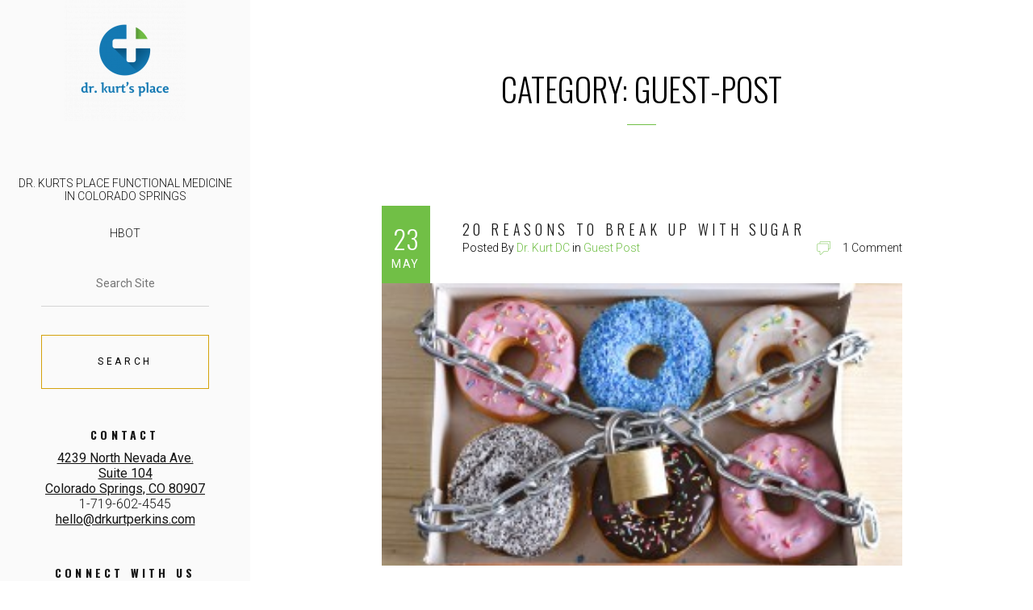

--- FILE ---
content_type: text/css
request_url: https://morehealthlesshealthcare.com/wp-content/themes/dkp-child/style.css?ver=6.4.7
body_size: 5072
content:
/*
 Theme Name:   DKP Child
 Theme URI:    https://photopolitic.com
 Description:  DKP Child Theme
 Author:       PhotoPolitic
 Author URI:   https://photopolitic.com
 Template:     dkp2
 Version:      1.0.0
 License:      GNU General Public License v2 or later
 License URI:  http://www.gnu.org/licenses/gpl-2.0.html
 Text Domain:  dkp2-child
*/

a.zilla-button {
	-webkit-box-shadow: initial !important;
	box-shadow: initial !important;
}

a.zilla-button.square {
    -webkit-border-radius: 0 !important;
    border-radius: 0 !important;
}

a.zilla-button.orange {
    background-color: #d29d00 !important;
    background-image: initial !important;
    border-color: #d29d00 !important;
}

.widget_search .search-button {
	border-color: rgba(210,157,0,0.95);
	color: black !important;
}

.page-numbers {
	letter-spacing: 0;
}

input, textarea, input.url[type="text"] {
    width: 100%;
    padding-top: 0.9375rem;
    padding-bottom: 1.25rem;
    margin-bottom: 2.5rem;
    font-size: 0.875rem;
    font-weight: 400;
    letter-spacing: normal;
    color: #7a7a7a;
    text-align: center;
    text-transform: none;
    background: none;
    border-top: 0;
    border-right: 0;
    border-bottom: 1px solid #d5d5d5;
    border-left: 0;
    outline: none;
}


blockquote {
    padding: 0 !important;
    margin: 30px auto;
}

.site-title > a, .site-subtitle {
    display: none;
}

.hero-tagline .image-credit {
    position: absolute;
    bottom: 30px;
    left: 30px;
    font-size: 11px;
}

.hero-tagline .image-credit a {
    color: #fff;
}

.singular-post {
    margin-bottom: 25px;
}

.singular-post > p, .singular-post > ul, .singular-post > ol {
    max-width: 100%;
    font-size: 0.875rem;
    line-height: 1.85rem;
}

#commentsText {
    min-height: 200px;
}

.sc-radio-group label {
    margin: 0 auto !important;
    max-width: 380px;
    text-align: left;
}

.about-rte {
    padding: 15px;
}

.sc-form-group .sc-form-control {
    margin: 12px auto 20px auto;
}

.sc-form-group input[type=checkbox], .sc-form-group input[type=radio] {
    display: inline-block;
    width: auto;
}

div.sharedaddy h3.sd-title {
    margin: 2em 0 1em 0;
    display: inline-block;
    line-height: 1.2;
    font-size: 9pt;
    font-weight: 700;
}

.zilla-row {
    margin-left: calc((100% - 40rem) / 2);
    width: 40rem;
}

.zilla-one-fourth {
    margin: 0;
    width: 25%;
}

p {
    max-width: 40rem;
    margin-right: auto;
    margin-left: auto;
    line-height: 1.75rem;
}

@media(max-width: 720px) {
    .zilla-one-fourth {
        width: 50%;
    }
}

.primary-sidebar ul > li > a:hover {
    color: #848484;
}

.secondary-background {
    background-color: #ebece9;
}

.hero-subtitle {
    margin-top: 2.5rem;
    margin-bottom: 1.25rem;
    font-size: 3.575rem;
    font-weight: 300;
    line-height: 1;
}

.hero-title, .hero-subtitle, .hero-tagline {
    color: #FFF !important;
}

.hero-tagline {
    margin-top: 0;
    margin-left: 0;
    font-size: 1.375rem;
    font-weight: 300;
    line-height: 1.675rem;
    color: #fff;
}

.hero-overlay {
    background-color: #000 !important;
    background-color: rgba(0, 0, 0, 0.33) !important;
    width: 100%;
    height: 100%;
}

.breadcrumbs {
    display: none;
}

.site-header-menu-line {
    fill: #FFF;
}

.contact-image-overlay {
    background-color: #1e1d1d !important;
    background-color: rgba(30, 29, 29, 0.9) !important;
    position: absolute;
    top: 0;
    left: 0;
    z-index: 1;
    height: 100%;
    width: 100%;
}

blockquote {
    padding-top: 3.125rem;
    font-size: 1.125rem;
    font-weight: 300;
    line-height: 1.9rem;
    text-align: center;
    display: block;
    background-image: url(images/quotes.svg);
    background-size: 45px 30px;
    background-position: center top;
    background-repeat: no-repeat;
}

.contact-section .contact-info {
    color: #FFF !important;
}

.contact-section .contact-email a, .contact-section .contact-phone a {
    color: #FFF !important;
    font-weight: 700;
}

.about-team-content {
    width: 100%;
    text-align: center;
    height: 375px !important;
}

.contact-image, .contact-form {
   height: 565px;
}

.featured-area-title:after {
    left: 50%;
    -webkit-transform: translateX(-50%);
    -ms-transform: translateX(-50%);
    transform: translateX(-50%);
}

.site-logo {
    height: auto;
    width: 175px;
    margin-top: 20px;
}

.inner-width-645 {
    margin-top: 6.25rem;
}

.archive-post-title {
    line-height: 20px;
}

.blog-date {
    height: 6rem;
}

.contact-image-overlay {
    background-color: #fafafa;
    background-color: rgba(250, 250, 250, 0.6);
}

.mobile-logo {
    padding-top: 10px;
    height: 9.475rem;
}

.mobile-logo .site-logo-link {
    float: none;
}

.mobile-logo img {
    width: 150px;
    height: auto;
    margin: 0 auto;
    float: none;
}

.read-more:after {
    position: absolute;
    width: 0.5em;
    height: 1.125rem;
    margin-left: -0.3em;
    text-indent: -9999em;
    background-color: #ebece9;
    content: ".";
}

.careers .read-more:after, #archive-posts .read-more:after {
    background-color: #fff;
}

@media (max-width: 480px) {

.hero-content .hero-title {
    margin-top: 100px;
}

}


--- FILE ---
content_type: application/javascript
request_url: https://morehealthlesshealthcare.com/wp-content/themes/dkp2/scripts/theme.js?ver=1.0.0
body_size: 30881
content:
/*!
 * Trend 0.2.0
 *
 * Fail-safe TransitionEnd event for jQuery.
 *
 * Adds a new "trend" event that can be used in browsers that don't
 * support "transitionend".
 *
 * NOTE: Only supports being bound with "jQuery.one".
 *
 * Copyright 2014, Pixel Union - http://pixelunion.net
 * Released under the MIT license
 */
"use strict";

var _createClass = (function () { function defineProperties(target, props) { for (var i = 0; i < props.length; i++) { var descriptor = props[i]; descriptor.enumerable = descriptor.enumerable || false; descriptor.configurable = true; if ("value" in descriptor) descriptor.writable = true; Object.defineProperty(target, descriptor.key, descriptor); } } return function (Constructor, protoProps, staticProps) { if (protoProps) defineProperties(Constructor.prototype, protoProps); if (staticProps) defineProperties(Constructor, staticProps); return Constructor; }; })();

function _classCallCheck(instance, Constructor) { if (!(instance instanceof Constructor)) { throw new TypeError("Cannot call a class as a function"); } }

;(function ($) {

  // Prefixed transitionend event names
  var transitionEndEvents = "webkitTransitionEnd " + "otransitionend " + "oTransitionEnd " + "msTransitionEnd " + "transitionend";

  // Prefixed transition duration property names
  var transitionDurationProperties = ["transition-duration", "-moz-transition-duration", "-webkit-transition-duration", "-ms-transition-duration", "-o-transition-duration", "-khtml-transition-duration"];

  // Prefixed transition delay property names
  var transitionDelayProperties = ["transition-delay", "-moz-transition-delay", "-webkit-transition-delay", "-ms-transition-delay", "-o-transition-delay", "-khtml-transition-delay"];

  // Parses a CSS time value into milliseconds.
  var parseTime = function parseTime(s) {
    s = s.replace(/\s/, "");
    var v = window.parseFloat(s);

    return s.match(/[^m]s$/i) ? v * 1000 : v;
  };

  // Parses the longest time unit found in a series of CSS properties.
  // Returns a value in milliseconds.
  var parseProperties = function parseProperties(el, properties) {
    var duration = 0;

    for (var i = 0; i < properties.length; i++) {
      // Get raw CSS value
      var value = el.css(properties[i]);
      if (!value) continue;

      // Multiple transitions--pick the longest
      if (value.indexOf(",") !== -1) {
        var values = value.split(",");
        var durations = (function () {
          var results = [];
          for (var i = 0; i < values.length; i++) {
            var duration = parseTime(values[i]);
            results.push(duration);
          }
          return results;
        })();

        duration = Math.max.apply(Math, durations);
      }

      // Single transition
      else {
          duration = parseTime(value);
        }

      // Accept first vaue
      break;
    }

    return duration;
  };

  $.event.special.trend = {
    // Triggers an event handler when an element is done transitioning.
    //
    // Handles browsers that don't support transitionend by adding a
    // timeout with the transition duration.
    add: function add(handleObj) {
      var el = $(this);
      var fired = false;

      // Mark element as being in transition
      el.data("trend", true);

      // Calculate a fallback duration. + 20 because some browsers fire
      // timeouts faster than transitionend.
      var time = parseProperties(el, transitionDurationProperties) + parseProperties(el, transitionDelayProperties) + 20;

      var cb = function cb(e) {
        // transitionend events can be sent for each property. Let's just
        // skip all but the first. Also handles the timeout callback.
        if (fired) return;

        // Child elements that also have transitions can be fired before we
        // complete. This will catch and ignore those. Unfortunately, we'll
        // have to rely on the timeout in these cases.
        if (e && e.srcElement !== el[0]) return;

        // Mark element has not being in transition
        el.data("trend", false);

        // Callback
        fired = true;
        if (handleObj.handler) handleObj.handler();
      };

      el.one(transitionEndEvents, cb);
      el.data("trend-timeout", window.setTimeout(cb, time));
    },

    remove: function remove(handleObj) {
      var el = $(this);
      el.off(transitionEndEvents);
      window.clearTimeout(el.data("trend-timeout"));
    }
  };
})(jQuery);

/*!
 * Revealer 2.0.0
 *
 * Copyright 2015, Pixel Union - http://pixelunion.net
 * Released under the MIT license
 */
(function ($) {
  // check for trend event (make sure jquery.trend is included)
  if (typeof $.event.special.trend !== "object") {
    console.warn("Please make sure jquery.trend is included! Otherwise revealer won't work.");
  }

  // Simple requestAnimationFrame polyfill
  var raf = window.requestAnimationFrame || window.mozRequestAnimationFrame || window.webkitRequestAnimationFrame || function (fn) {
    window.setTimeout(fn, 1000 / 60);
  };

  // Public API
  var methods = {
    isVisible: function isVisible(el) {
      return !!el.data("revealer-visible");
    },

    show: function show(el, force) {
      // Check state
      if (methods.isVisible(el)) {
        el.removeClass("animating animating-in");
        el.off("revealer-animating revealer-show");
        return;
      }

      // Remove previous event listeners
      el.data("revealer-visible", true);
      el.off("trend");

      if (force) {
        el.addClass("visible");
        el.trigger("revealer-show");
        return;
      }

      raf(function () {
        // Start animation state transition
        el.addClass("animating animating-in");
        el.trigger("revealer-animating");

        raf(function () {
          el.addClass("visible");

          el.one("trend", function () {
            el.removeClass("animating animating-in");
            el.trigger("revealer-show");
          });
        });
      });
    },

    hide: function hide(el, force) {
      // Check state
      if (!methods.isVisible(el)) {
        el.removeClass("animating animating-out visible");
        el.off("revealer-animating revealer-hide");
        return;
      }

      // Remove previous event listeners
      el.data("revealer-visible", false);
      el.off("trend");

      if (force) {
        el.removeClass("visible");
        el.trigger("revealer-hide");
        return;
      }

      raf(function () {
        el.addClass("animating animating-out");
        el.trigger("revealer-animating");

        raf(function () {
          el.removeClass("visible");

          el.one("trend", function () {
            el.removeClass("animating animating-in animating-out");
            el.trigger("revealer-hide");
          });
        });
      });
    },

    toggle: function toggle(el, force) {
      if (methods.isVisible(el)) {
        methods.hide(el, force);
      } else {
        methods.show(el, force);
      }
    }
  };

  // jQuery plugin
  $.fn.revealer = function (method, force) {
    // Get action
    var action = methods[method || "toggle"];
    if (!action) return this;

    // Run action
    if (method === "isVisible") {
      return action(this);
    }

    return this.each(function () {
      action($(this), force);
    });
  };
})(jQuery);

// Returns a function, that, as long as it continues to be invoked, will not
// be triggered. The function will be called after it stops being called for
// N milliseconds. If `immediate` is passed, trigger the function on the
// leading edge, instead of the trailing.
function debounce(func, wait, immediate) {
  var timeout = undefined;
  return function () {
    var context = this,
        args = arguments;
    var later = function later() {
      timeout = null;
      if (!immediate) func.apply(context, args);
    };
    var callNow = immediate && !timeout;
    clearTimeout(timeout);
    timeout = setTimeout(later, wait);
    if (callNow) func.apply(context, args);
  };
};

!(function (t) {
  var i = t(window);t.fn.visible = function (t, e, o) {
    if (!(this.length < 1)) {
      var r = this.length > 1 ? this.eq(0) : this,
          n = r.get(0),
          f = i.width(),
          h = i.height(),
          o = o ? o : "both",
          l = e === !0 ? n.offsetWidth * n.offsetHeight : !0;if ("function" == typeof n.getBoundingClientRect) {
        var g = n.getBoundingClientRect(),
            u = g.top >= 0 && g.top < h,
            s = g.bottom > 0 && g.bottom <= h,
            c = g.left >= 0 && g.left < f,
            a = g.right > 0 && g.right <= f,
            v = t ? u || s : u && s,
            b = t ? c || a : c && a;if ("both" === o) return l && v && b;if ("vertical" === o) return l && v;if ("horizontal" === o) return l && b;
      } else {
        var d = i.scrollTop(),
            p = d + h,
            w = i.scrollLeft(),
            m = w + f,
            y = r.offset(),
            z = y.top,
            B = z + r.height(),
            C = y.left,
            R = C + r.width(),
            j = t === !0 ? B : z,
            q = t === !0 ? z : B,
            H = t === !0 ? R : C,
            L = t === !0 ? C : R;if ("both" === o) return !!l && p >= q && j >= d && m >= L && H >= w;if ("vertical" === o) return !!l && p >= q && j >= d;if ("horizontal" === o) return !!l && m >= L && H >= w;
      }
    }
  };
})(jQuery);

//http://codepen.io/syedrafeeq/pen/rcfsJ

(function ($) {
  $.fn.countTo = function (options) {
    options = options || {};

    return $(this).each(function () {
      // set options for current element
      var settings = $.extend({}, $.fn.countTo.defaults, {
        from: $(this).data('from'),
        to: $(this).data('to'),
        speed: $(this).data('speed'),
        refreshInterval: $(this).data('refresh-interval'),
        decimals: $(this).data('decimals')
      }, options);

      // how many times to update the value, and how much to increment the value on each update
      var loops = Math.ceil(settings.speed / settings.refreshInterval),
          increment = (settings.to - settings.from) / loops;

      // references & variables that will change with each update
      var self = this,
          $self = $(this),
          loopCount = 0,
          value = settings.from,
          data = $self.data('countTo') || {};

      $self.data('countTo', data);

      // if an existing interval can be found, clear it first
      if (data.interval) {
        clearInterval(data.interval);
      }
      data.interval = setInterval(updateTimer, settings.refreshInterval);

      // initialize the element with the starting value
      render(value);

      function updateTimer() {
        value += increment;
        loopCount++;

        render(value);

        if (typeof settings.onUpdate == 'function') {
          settings.onUpdate.call(self, value);
        }

        if (loopCount >= loops) {
          // remove the interval
          $self.removeData('countTo');
          clearInterval(data.interval);
          value = settings.to;

          if (typeof settings.onComplete == 'function') {
            settings.onComplete.call(self, value);
          }
        }
      }

      function render(value) {
        var formattedValue = settings.formatter.call(self, value, settings);
        $self.html(formattedValue);
      }
    });
  };

  $.fn.countTo.defaults = {
    from: 0, // the number the element should start at
    to: 0, // the number the element should end at
    speed: 1000, // how long it should take to count between the target numbers
    refreshInterval: 100, // how often the element should be updated
    decimals: 0, // the number of decimal places to show
    formatter: formatter, // handler for formatting the value before rendering
    onUpdate: null, // callback method for every time the element is updated
    onComplete: null // callback method for when the element finishes updating
  };

  function formatter(value, settings) {
    return value.toFixed(settings.decimals);
  }
})(jQuery);

/*
	By Osvaldas Valutis, www.osvaldas.info
	Available for use under the MIT License
*/

;(function (e, t, n, r) {
  e.fn.doubleTapToGo = function (r) {
    if (!("ontouchstart" in t) && !navigator.msMaxTouchPoints && !navigator.userAgent.toLowerCase().match(/windows phone os 7/i)) return false;this.each(function () {
      var t = false;e(this).on("click", function (n) {
        var r = e(this);if (r[0] != t[0]) {
          n.preventDefault();t = r;
        }
      });e(n).on("click touchstart MSPointerDown", function (n) {
        var r = true,
            i = e(n.target).parents();for (var s = 0; s < i.length; s++) if (i[s] == t[0]) r = false;if (r) t = false;
      });
    });return this;
  };
})(jQuery, window, document);

(function ($) {
  var Theme = (function () {
    function Theme() {
      var _this = this;

      _classCallCheck(this, Theme);

      //real dirty ios8 fix for portfolio posts with a video
      //http://themeforest.net/forums/thread/ios8-safari-breaks-windowload-info-for-authors/147825
      var iOS8 = navigator.userAgent.match(/(iPad|iPhone|iPod).*OS 8_\d/i);
      var iOS7 = navigator.userAgent.match(/(iPad|iPhone|iPod).*OS 7_\d/i);
      if (iOS8) {
        setTimeout(function () {
          if (!_this.loaded) {
            $(window).trigger('load');
          }
        }, 3500);
      }

      this.$body = $('body');
      this.$window = $(window);
      this.$sidebar = $('.primary-sidebar');
      this.$hero = $('.hero');
      this.$tabletIcon = $('.tablet-menu-icon');
      this.$pageContent = $('.page-content');
      this.$contact = $('.contact');
      this.$cancel_comment = $('#cancel-comment');
      this.$comment = $('#comment');
      this.$respond = $('#respond');
      this.$featuredArea = $('.featured-area');
      this.$aboutTeam = $('.about-team-section');
      this.$aboutThumbnail = $('.about-member-thumbnail-overlay');
      this.$aboutOverlay = $('.about-member-overlay');
      this.$overlay = $('.background-overlay');
      this.$portfolioProject = $('.portfolio-project');
      this.$innerCounter = $('.inner-counter');
      this.$counterArea = $('.counter-area');
      this.$modalCloseIcon = $('.modal-close-icon');
      this.$videoPoster = $('.video-poster-embed');
      this.$leaveComment = $('.leave-comment-button');
      this.$commentReply = $('.comment-reply-link');
      this.loaded = false;

      this._bindResize();
      this._bindScroll();

      $(window).load(function (event) {
        _this._resizeSidebar();
        _this._skrollr();
        _this._testimonialsSlider();
        _this._resizeTestimonial();
        _this._resizeSquareSections();
        _this._resizePagination();
        _this._commentFunctionality();
        _this._fixedHeader();
        _this._teamArea();
        _this._aboutModal();
        _this._portfolioLoadMore();
        _this._fitVids();
        _this._portfolioSlider();
        _this._gallerySlider();
        _this._tabletSidebarFunctionality();
        _this._portfolioMobile();
        _this._mobileMenu();
        _this._resizeCounter();
        _this._videoPoster();
        _this.loaded = true;
        if (iOS7) {
          _this._iOS7AboutOverlay();
        }
      });

      $(document).ready(function (e) {
        $('.hero').imagesLoaded({ background: true }, function () {
          _this._resizeHero();
          $('.zinc-loader').fadeOut("slow");
        });
      });
    }

    _createClass(Theme, [{
      key: "_iOS7AboutOverlay",
      value: function _iOS7AboutOverlay() {
        $('.about-member-thumbnail').each(function (i, el) {
          $(el).find('.about-member-overlay').css('height', $(el).innerHeight());
          $(el).find('.about-member-overlay').css('left', 0);
        });
      }
    }, {
      key: "_bindResize",
      value: function _bindResize() {
        var _this2 = this;

        this._resizeSlide();
        $(window).on('resize', debounce(function (event) {
          _this2._resizeSidebar();
          _this2._resizeTestimonial();
          _this2._resizeSquareSections();
          _this2._resizePagination();
          _this2._resizeSlide();
          _this2._teamArea();
        }, 300));
      }
    }, {
      key: "_bindScroll",
      value: function _bindScroll() {
        var _this3 = this;

        $(window).on('scroll', debounce(function (event) {
          _this3._fixedHeader();
        }, 10));

        $(window).on('scroll', debounce(function (event) {
          _this3._counter();
        }, 500));
      }
    }, {
      key: "_resizeSidebar",
      value: function _resizeSidebar() {
        var sidebarHeight = this.$sidebar.height();
        var windowWidth = this.$window.width();
        var viewportHeight = window.innerHeight;

        if (sidebarHeight > this.viewportHeight) {
          this.$sidebar.css('overflow-y', 'scroll');
        } else {
          this.$sidebar.css('overflow-y', 'auto');
        }

        if (windowWidth > 1024) {
          if (this.$body.hasClass('admin-bar')) {
            viewportHeight = viewportHeight - 32;
          }
          this.$sidebar.css('height', viewportHeight);
        }
      }
    }, {
      key: "_resizeCounter",
      value: function _resizeCounter() {
        var windowWidth = this.$window.width();
        var containerHeight = 0;

        if (windowWidth > 767) {
          this.$counterArea.each(function (i, el) {
            if ($(el).height() > containerHeight) {
              containerHeight = $(el).height();
            }
          });
        } else {
          this.$counterArea.each(function (i, el) {
            containerHeight = containerHeight + $(el).height() + 20;
          });
        }
        this.$innerCounter.css('height', containerHeight + 60);
      }
    }, {
      key: "_resizeHero",
      value: function _resizeHero() {
        var windowWidth = this.$window.width();
        var viewportHeight = window.screen.availHeight;

        if (windowWidth > 1024) {
          if (this.$body.hasClass('admin-bar')) {
            viewportHeight = viewportHeight - 32;
          }
        }
        this.$hero.css('height', viewportHeight);
      }
    }, {
      key: "_tabletSidebarFunctionality",
      value: function _tabletSidebarFunctionality() {
        var _this4 = this;

        this.$tabletIcon.click(function (event) {
          $(_this4).toggleClass('open');
          _this4.$sidebar.toggleClass('open');
          _this4.$sidebar.find('.inner-sidebar').revealer('toggle');
        });
      }
    }, {
      key: "_skrollr",
      value: function _skrollr() {
        if (this.$window.width() > 1024) {
          var s = skrollr.init({ forceHeight: false });
          skrollr.menu.init(s, {
            animate: true,
            easing: 'linear'
          });
        }
      }
    }, {
      key: "_resizeTestimonial",
      value: function _resizeTestimonial() {
        var $testimonial = $('.testimonial');
        var $testimonialInner = $('.testimonial-text-inner');
        var $slickDots = $('.slick-dots');
        var dotsWidth = $slickDots.width();
        var pageWidth = this.$pageContent.width();
        var halfWidth = pageWidth / 2;

        var setHeight = 0;
        var testimonialHeight = 0;
        var imageHeight = 0;

        $testimonialInner.each(function (i, el) {
          if (testimonialHeight < el.scrollHeight) {
            testimonialHeight = el.scrollHeight;
          }
        });

        testimonialHeight = testimonialHeight + 160;

        if (pageWidth >= 900) {
          if (halfWidth > testimonialHeight) {
            setHeight = halfWidth;
            imageHeight = halfWidth;
          } else {
            setHeight = testimonialHeight;
            imageHeight = testimonialHeight;
          }
          $slickDots.css('right', halfWidth / 2 - dotsWidth / 2);
        } else {
          if (pageWidth > testimonialHeight) {
            setHeight = pageWidth;
          } else {
            setHeight = testimonialHeight;
          }
          imageHeight = pageWidth;
          $slickDots.css('right', pageWidth / 2 - dotsWidth / 2);
        }

        $testimonial.find('.testimonial-text:not(.portfolio-testimonial-text)').css({ 'height': setHeight, 'min-height': 0 });

        if (pageWidth >= 900) {
          $testimonial.find('.testimonial-image').css('height', setHeight);
          $testimonial.find('.testimonial-image img').css('height', setHeight);
        } else {
          $testimonial.find('.testimonial-image').css('height', pageWidth);
          $testimonial.find('.testimonial-image img').css('height', pageWidth);
        }
      }
    }, {
      key: "_resizeSquareSections",
      value: function _resizeSquareSections() {
        var formHeight = $('.contact-form-inner').height() + 40;
        var featuredInnerHeight = $('.featured-area-content-inner').innerHeight();
        var pageWidth = this.$pageContent.width();
        var halfWidth = pageWidth / 2;

        var setHeight = '';
        var featuredHeight = '';

        if (pageWidth >= 900) {
          if (halfWidth > formHeight) {
            setHeight = halfWidth;
          } else {
            setHeight = formHeight;
          }

          if (halfWidth > featuredInnerHeight) {
            featuredHeight = halfWidth;
          } else {
            featuredHeight = featuredInnerHeight;
          }
        } else {
          if (pageWidth > formHeight) {
            setHeight = pageWidth;
          } else {
            setHeight = formHeight;
          }

          if (pageWidth > featuredInnerHeight) {
            featuredHeight = pageWidth;
          } else {
            featuredHeight = featuredInnerHeight;
          }
        }

        this.$contact.find('.contact-form').css({ 'height': setHeight, 'min-height': 0 });
        this.$contact.find('.contact-image').css('height', setHeight);
        this.$featuredArea.find('.featured-area-content').css({ 'height': featuredHeight, 'min-height': 0 });

        if (pageWidth >= 900) {
          this.$contact.find('.contact-image').css('height', setHeight);
          this.$featuredArea.find('.featured-area-image').css('height', featuredHeight);
        }
      }
    }, {
      key: "_teamArea",
      value: function _teamArea() {
        var teamDescHeight = $('.about-team-content-inner').innerHeight() + 160;
        var pageWidth = this.$pageContent.width();
        var halfWidth = pageWidth / 2;

        var setHeight = '';

        if (pageWidth >= 1000) {
          if (halfWidth > teamDescHeight) {
            setHeight = halfWidth;
          } else {
            setHeight = teamDescHeight;
          }
        } else {
          if (halfWidth > teamDescHeight) {
            setHeight = pageWidth;
          } else {
            setHeight = teamDescHeight;
          }
        }

        this.$aboutTeam.find('.about-team-content').css('height', setHeight);
        this.$aboutTeam.find('.about-team-image').css({ 'height': setHeight, 'min-height': 0 });
      }
    }, {
      key: "_resizePagination",
      value: function _resizePagination() {
        var $prev = $('.post-pagination-prev');
        var $next = $('.post-pagination-next');
        var prevHeight = $prev.outerHeight();
        var nextHeight = $next.outerHeight();
        var windowWidth = this.$window.width();

        if (windowWidth > 767) {
          if (nextHeight > prevHeight) {
            $prev.css('height', nextHeight);
          }
        }
      }
    }, {
      key: "_resizeSlide",
      value: function _resizeSlide() {
        var windowWidth = this.$window.width();

        if (windowWidth > 480) {
          $('.portfolio-slide').css('height', $('.portfolio-slide').width() * 0.45);
        } else {
          $('.portfolio-slide').css('height', $('.portfolio-slide').width() * 0.80);
        }
      }
    }, {
      key: "_testimonialsSlider",
      value: function _testimonialsSlider() {
        $('.testimonials-inner:not(.portfolio-testimonials-inner)').slick({
          'arrows': false,
          'dots': true
        });

        $('.portfolio-testimonials-inner').slick({
          'arrows': true,
          'dots': false
        });
      }

      //TODO monday make transition nicer
    }, {
      key: "_commentFunctionality",
      value: function _commentFunctionality() {
        var _this5 = this;

        this.$leaveComment.click(function () {
          _this5.$respond.show();
          _this5.$leaveComment.hide();
        });

        this.$cancel_comment.click(function () {
          e.preventDefault();
          _this5.$comment.val('');
          $('#comments > .inner-width h1').after(_this5.$respond);
          _this5.$respond.hide();
          _this5.$leaveComment.show();
        });

        this.$commentReply.click(function () {
          _this5.$respond.show();
          _this5.$leaveComment.hide();
        });
      }
    }, {
      key: "_fixedHeader",
      value: function _fixedHeader() {
        var $mobileLogo = $('.mobile-logo');
        var $body = $('body');
        var $content = $('.page-content');
        var $sidebar = $('.primary-sidebar');
        var windowWidth = $(window).width();
        var showFixed = windowWidth <= 480 && $body.hasClass('admin-bar') && $content.offset().top < $(window).scrollTop() + 46 || windowWidth <= 480 && !$body.hasClass('admin-bar') && $content.offset().top < $(window).scrollTop() || windowWidth <= 1024 && $content.offset().top < $(window).scrollTop();

        $mobileLogo.toggleClass('fixed', showFixed);

        $sidebar.toggleClass('fixed', showFixed);

        if (showFixed) {
          $sidebar.css('height', '100vh');
        }
      }
    }, {
      key: "_aboutModal",
      value: function _aboutModal() {
        var _this6 = this;

        var windowWidth = $(window).width();

        if (windowWidth > 1024) {
          this.$aboutOverlay.click(function (event) {
            $(event.currentTarget).parent().addClass('show-modal');
            _this6.$overlay.addClass('show');
          });
          this.$overlay.click(function (event) {
            _this6.$aboutOverlay.parent().removeClass('show-modal');
            $(event.currentTarget).removeClass('show');
          });
          this.$modalCloseIcon.click(function (event) {
            _this6.$aboutOverlay.parent().removeClass('show-modal');
            _this6.$overlay.removeClass('show');
          });
        } else {
          this.$aboutOverlay.click(function (event) {
            $(event.currentTarget).parent().addClass('show-modal');
            _this6.$overlay.addClass('show');
          });
          this.$aboutOverlay.parent().find('.about-member-modal').click(function (event) {
            $(event.currentTarget).parent().removeClass('show-modal');
            _this6.$overlay.removeClass('show');
          });
        }
      }
    }, {
      key: "_portfolioLoadMore",
      value: function _portfolioLoadMore() {
        var _this7 = this;

        var $portfolioLoadMore = $('.btn-load-more-portfolio');

        $portfolioLoadMore.click(function (event) {
          var $button = $(event.currentTarget);
          var pageNumber = $button.data('nextpage');
          var $button_parent = $button.parent();
          $.ajax({
            url: zinc_data.ajaxurl,
            type: 'post',
            data: {
              action: 'zinc_portfolio_grid_load_more',
              page: pageNumber,
              term: zinc_data.term
            },
            success: function success(html) {
              var $html = $(html);
              var $gridItems = $html.filter('.grid-items').children().unwrap();

              $button_parent.remove();
              $('.inner-portfolio').append($gridItems);
              _this7._portfolioLoadMore();

              //ie needs a resize for the object fit polyfill
              window.resizeTo($(window).width(), $(window).height());
              if (typeof objectFit != "undefined") {
                objectFit.polyfill({
                  selector: ".thumb-responsive > img",
                  fittype: "cover"
                });
              }
            }
          });
        });
      }
    }, {
      key: "_counter",
      value: function _counter() {
        var windowWidth = $(window).width();

        if ($('.counter-section').visible(true) || windowWidth <= 1024) {
          $('.count-number').data('countToOptions', {
            formatter: function formatter(value, options) {
              return value.toFixed(options.decimals).replace(/\B(?=(?:\d{3})+(?!\d))/g, ',');
            }
          });

          // start all the timers
          if ($('.timer:first-of-type').html() == 0) {
            var count = function count(options) {
              var $this = $(this);
              options = $.extend({}, options || {}, $this.data('countToOptions') || {});
              $this.countTo(options);
            };

            $('.timer').each(count);
          }
        }
      }
    }, {
      key: "_fitVids",
      value: function _fitVids() {
        $(".portfolio-video-player, .single-format-video, .singular-post, .archive, .blog, .meta-content").fitVids();
      }
    }, {
      key: "_portfolioSlider",
      value: function _portfolioSlider() {
        $('.inner-slider-section').slick({
          'arrows': true,
          'dots': true,
          'fade': true
        });
      }
    }, {
      key: "_gallerySlider",
      value: function _gallerySlider() {
        $('.slick-gallery-container:not(.portfolio-gallery) .zinc-gallery').slick({
          'arrows': true
        });
      }
    }, {
      key: "_portfolioMobile",
      value: function _portfolioMobile() {
        var _this8 = this;

        var windowWidth = $(window).width();

        if (windowWidth <= 1024) {
          this.$portfolioProject.click(function (event) {
            _this8.$portfolioProject.removeClass('hover');
            $(event.currentTarget).addClass('hover');
          });
        }
      }
    }, {
      key: "_mobileMenu",
      value: function _mobileMenu() {
        var windowWidth = $(window).width();

        $('ul.menu .menu-item-has-children > a > .arrow-icon-holder').click(function (event) {
          event.preventDefault();
          $(event.currentTarget).parent().parent().toggleClass('open');
          $(event.currentTarget).parent().parent().children('.sub-menu').revealer('toggle');
        });
      }
    }, {
      key: "_videoPoster",
      value: function _videoPoster() {
        var $videoContainer = this.$videoPoster.parent();

        this.$videoPoster.on('click', function (event) {
          $(event.currentTarget).toggle();
          var $iframe = $(event.currentTarget).next().children().first();
          var iframeUrl = $iframe.attr('src') + '?autoplay=1';
          $iframe.attr('src', iframeUrl);
        });
      }
    }]);

    return Theme;
  })();

  var zinc = new Theme();
})(jQuery);